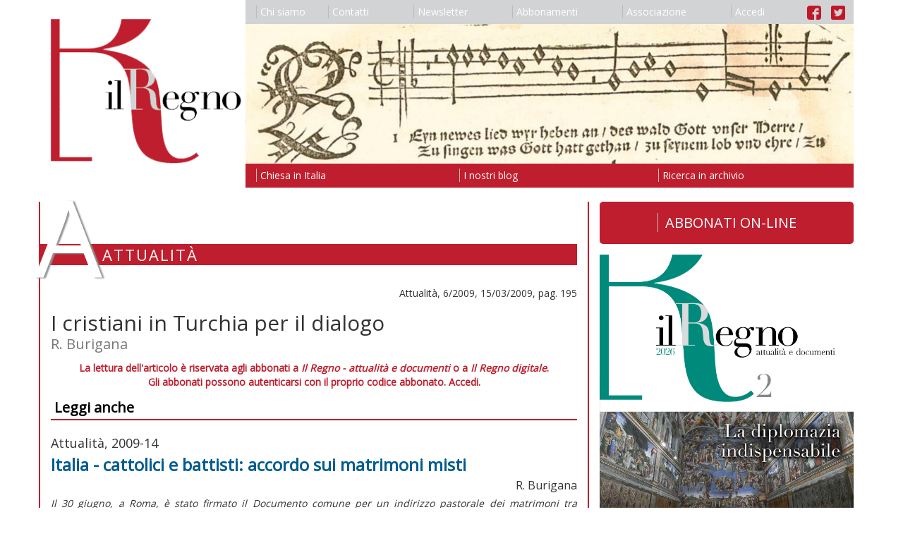

--- FILE ---
content_type: text/html; charset=utf-8
request_url: https://ilregno.it/attualita/2009/6/i-cristiani-in-turchia-per-il-dialogo
body_size: 5121
content:
<!DOCTYPE html>
<html lang="it">
    <head>

        <meta charset="utf-8">
        <meta http-equiv="X-UA-Compatible" content="IE=edge">
        <meta name="viewport" content="width=device-width, initial-scale=1">
        <meta name="description" content="">
        <meta name="author" content="">
        

        <title>I cristiani in Turchia per il dialogo | Attualità | Il Regno</title>

        <link rel="icon" href="/images/favicon.ico">

        <link href="/css/bootstrap.min.css" rel="stylesheet">
        <link href="/css/bootstrap-theme.min.css" rel="stylesheet">
        <link href="/css/ilregno.css" rel="stylesheet">
        
    
    
    <link href="/css/ilregno-pages.css" rel="stylesheet">

    <link href="/css/ilregno-page.css" rel="stylesheet">


        <!--[if lt IE 9]>
        <script src="https://oss.maxcdn.com/html5shiv/3.7.2/html5shiv.min.js"></script>
        <script src="https://oss.maxcdn.com/respond/1.4.2/respond.min.js"></script>
        <![endif]-->

        <script src="https://ajax.googleapis.com/ajax/libs/jquery/1.11.3/jquery.min.js"></script>
        <script src="/js/bootstrap.min.js"></script>
        <script src="https://www.google.com/recaptcha/api.js"></script>
        

        <script src="https://ajax.googleapis.com/ajax/libs/angularjs/1.2.16/angular.js"></script>
        <script src="https://ajax.googleapis.com/ajax/libs/angularjs/1.2.16/angular-sanitize.js""></script>
        <script src="/ilregnoApp.js"></script>
        <script src="/signin.js"></script>
        

        <!-- Google Universal Analytics -->
        <script>
        (function(i,s,o,g,r,a,m){i['GoogleAnalyticsObject']=r;i[r]=i[r]||function(){
        (i[r].q=i[r].q||[]).push(arguments)},i[r].l=1*new Date();a=s.createElement(o),
        m=s.getElementsByTagName(o)[0];a.async=1;a.src=g;m.parentNode.insertBefore(a,m)
        })(window,document,'script','https://www.google-analytics.com/analytics.js','ga');
        ga('create', 'UA-61718048-4', 'auto');
        ga('send', 'pageview');
        </script>

    </head>

    <body data-ng-app="ilregnoApp" data-ng-controller="signinController">

        <header>
            <nav class="navbar">
                <div class="container">

                    <div class="row">
                        <div class="col-xs-3 ilregno-header-left">
                            <a href="/">
                                <img src="/images/il-regno-logo.png"/>
                            </a>
                        </div>
                        <div class="col-xs-9 ilregno-header-right">
                            <button type="button" class="navbar-toggle collapsed" data-toggle="collapse" data-target="#navbar-collapse" aria-expanded="false" aria-controls="navbar-collapse">
                                <span class="sr-only">Toggle navigation</span>
                                <span class="icon-bar"></span>
                                <span class="icon-bar"></span>
                                <span class="icon-bar"></span>
                            </button>
                            <ul class="nav visible-md-block visible-lg-block nav-justified" id="ilregno-navbar-top">
                                
                                <li><a href="/chi-siamo"><span class="ilregno-menu-separator"></span>Chi siamo</a></li>
                                
                                <li><a href="/contatti"><span class="ilregno-menu-separator"></span>Contatti</a></li>
                                
                                <li><a href="/newsletter"><span class="ilregno-menu-separator"></span>Newsletter</a></li>
                                
                                <li><a href="/abbonamenti"><span class="ilregno-menu-separator"></span>Abbonamenti</a></li>
                                
                                <li><a href="/associazione"><span class="ilregno-menu-separator"></span>Associazione</a></li>
                                
                                <li><a href="#" data-toggle="modal" data-target="#ilregno-modal"><span class="ilregno-menu-separator"></span>{{accessLabel}}</a></li>
                                <li class="ilregno-menu-icons"><a href="https://www.facebook.com/rivistailregno" alt="Link alla pagina Facebook de il Regno"><img src="/images/facebook-logo.png" alt="Logo di Facebook" /></a> <a href="https://twitter.com/IlRegnoatt" alt="Link all'account Twitter de il Regno"><img src="/images/twitter-logo.png" alt="Logo di Twitter" /></a></li>
                            </ul>
                            <img class="visible-md-block visible-lg-block img-responsive" src="/headings/il-regno-header.jpg" />
                            <ul class="nav visible-md-block visible-lg-block nav-justified" id="ilregno-navbar-bottom">
                                
                                <li><a href="/chiesa-in-italia"><span class="ilregno-menu-separator"></span>Chiesa in Italia</a></li>
                                
                                <li><a href="/i-nostri-blog"><span class="ilregno-menu-separator"></span>I nostri blog</a></li>
                                
                                <li><a href="/ricerca-in-archivio"><span class="ilregno-menu-separator"></span>Ricerca in archivio</a></li>
                                
                            </ul>
                        </div>
                    </div>

                    <div class="navbar-collapse collapse" id="navbar-collapse">
                        <div class="row">
                            <div class="col-xs-6">
                                <ul class="nav navbar-nav visible-xs-block visible-sm-block">
                                    
                                        <li><a href="/chi-siamo">Chi siamo</a></li>
                                    
                                        <li><a href="/contatti">Contatti</a></li>
                                    
                                        <li><a href="/newsletter">Newsletter</a></li>
                                    
                                        <li><a href="/abbonamenti">Abbonamenti</a></li>
                                    
                                        <li><a href="/associazione">Associazione</a></li>
                                    
                                    <li><a href="#" data-toggle="modal" data-target="#ilregno-modal">{{accessLabel}}</a></li>                                    <li class="menu-icons"><a href="https://www.facebook.com/rivistailregno" alt="Link alla pagina Facebook de il Regno"><img src="/images/facebook-logo.png" alt="Logo di Facebook" /></a> <a href="https://twitter.com/IlRegnoatt" alt="Link all'account Twitter de il Regno"><img src="/images/twitter-logo.png" alt="Logo di Twitter" /></a></li>
                                </ul>
                            </div>
                            <div class="col-xs-6">
                                <ul class="nav navbar-nav visible-xs-block visible-sm-block">
                                    
                                        <li><a href="/chiesa-in-italia">Chiesa in Italia</a></li>
                                    
                                        <li><a href="/i-nostri-blog">I nostri blog</a></li>
                                    
                                        <li><a href="/ricerca-in-archivio">Ricerca in archivio</a></li>
                                    
                                </ul>
                            </div>
                        </div>
                    </div>

                </div>
            </nav>
        </header>

        <div class="container">
            
<div class="row">
    <div class="col-md-8 ilregno-page-column">
        

    

    <div id="ilregno-header">
        <div class="ilregno-symbol">A</div>
        <div class="ilregno-title">Attualità</div>
    </div>

    <div id="ilregno-content" class="ilregno-article-content">

        
        <!-- Il tuo abbonamento è scaduto. Rinnovalo al più presto per continuare ad accedere ai contenuti online riservati agli abbonati. -->
        

        
        <div class="ilregno-issue">Attualità, 6/2009, 15/03/2009, pag. 195</div>

        <h1>I cristiani in Turchia per il dialogo</h1>
        
        <div class="ilregno-author">R. Burigana</div>


        <!-- Go to www.addthis.com/dashboard to customize your tools -->
        <div class="addthis_inline_share_toolbox"></div>

        

        

        
            <div class="ilregno-reserved">
                <p>La lettura dell'articolo &egrave; riservata agli abbonati a <em>Il Regno - attualit&agrave; e documenti</em> o a <em>Il Regno digitale</em>.<br />Gli abbonati possono&nbsp;autenticarsi con il proprio codice abbonato. <a href="#" data-toggle="modal" data-target="#ilregno-modal">Accedi.</a></p>
            </div>
        

        <!-- Go to www.addthis.com/dashboard to customize your tools -->
        <div class="addthis_inline_share_toolbox"></div>

    </div>

    
    <div id="ilregno-article-related">
        <div class="ilregno-articles-list">
            <h3>Leggi anche</h3>
            
            <div class="row">
                <div class="col-md-12">
                    <div class="ilregno-issue">Attualità, 2009-14</div>
                    <h2><a href="/attualita/2009/14/italia-cattolici-e-battisti-accordo-sui-matrimoni-misti">Italia - cattolici e battisti: accordo sui matrimoni misti</a></h2>
                    
                    <div class="ilregno-author">R. Burigana</div>
                    <div class="ilregno-intro">
                        
                        Il 30 giugno, a Roma, è stato firmato il Documento comune per un indirizzo pastorale dei matrimoni tra cattolici e battisti in Italia da parte del card. Angelo Bagnasco, presidente della Conferenza episcopale italiana (CEI), e della pastora Anna Maffei a nome dell’Unione cristiana evangelica battista d’Italia (UCEBI). Si conclude così un processo redazionale, nato sull’onda dei due documenti sui matrimoni misti tra la Chiesa cattolica e la Chiesa valdometodista. I primi passi di questo documento si ebbero nel 2004 con la presentazione da parte dell’UCEBI di un primo testo da sottoporre alla CEI per una comune riflessione, avviatasi nel successivo settembre 2005.
                    </div>
                    <div class="ilregno-article-info">Informazione, 15/07/2009, pag. 452</div>
                </div>
            </div>
            
            <div class="row">
                <div class="col-md-12">
                    <div class="ilregno-issue">Attualità, 2009-14</div>
                    <h2><a href="/attualita/2009/14/dialogo-cattolico-ortodosso-1">Dialogo cattolico-ortodosso</a></h2>
                    
                    <div class="ilregno-author">R. Burigana</div>
                    <div class="ilregno-intro">
                        
                        
                    </div>
                    <div class="ilregno-article-info">Diario ecumenico, 15/07/2009, pag. 487</div>
                </div>
            </div>
            
            <div class="row">
                <div class="col-md-12">
                    <div class="ilregno-issue">Attualità, 2009-14</div>
                    <h2><a href="/attualita/2009/14/evangelici-svizzeri-e-liberta-religiosa">Evangelici svizzeri e libertà religiosa</a></h2>
                    
                    <div class="ilregno-author">R. Burigana</div>
                    <div class="ilregno-intro">
                        
                        
                    </div>
                    <div class="ilregno-article-info">Diario ecumenico, 15/07/2009, pag. 487</div>
                </div>
            </div>
            
            </ul>
        </div>
    </div>
    


    </div>
    <div class="col-md-4 ilregno-sidebar-column">
        
        <!-- ========== +20210120 ENRICO ========== -->
        <div style="display: block;">
            <a href="https://shop.ilregno.it/" target="_blank" style=" font-size: 20px; background: #be1e2d; color: #fff; padding: .8em 1em; display: block; border-radius: 5px; margin: 0 0 15px 0; text-align: center; text-decoration: none; "  >
              <span style="border-left: 1px solid #bcbdc0; padding-left: 10px;">ABBONATI ON-LINE</span>
            </a>
        </div>
        <!-- ========== +20210120 ENRICO ========== -->

            
                
                    <img class="img-responsive" src="/issues/202602copertina-go52la.jpg" alt="Copertina di Attualità Anno 2026 Numero 2" />
                

                <!-- ========== +20210120 ENRICO ========== -->
                <div style="display: block;">
                    <a href="https://shop.ilregno.it/magazines" target="_blank" style=" font-size: 20px; background: #be1e2d; color: #fff; padding: .8em 1em; display: block; border-radius: 5px; margin: 15px 0 15px 0; text-align: center; text-decoration: none; "  >
                      <span style="border-left: 1px solid #bcbdc0; padding-left: 10px;">ACQUISTA FASCICOLI</span>
                    </a>
                </div>
                <!-- ========== +20210120 ENRICO ========== -->

                <!-- <nav class="navbar">
                    <ul class="nav nav-justified" id="ilregno-navbar-issue">
                        
                            <li>
                                <a href="/attualita"><span class="ilregno-menu-separator"></span>Leggi</a>
                            </li>
                        
                            <li>
                                <a href="/abbonamenti"><span class="ilregno-menu-separator"></span>Abbonati</a>
                            </li>
                        
                    </ul>
                </nav> -->
            
            
            
            

            <ul class="list-group" id="ilregno-navbar-internal">
            
                <li class="list-group-item">
                    
                        <p>Attualità </p>
                    
                </li>
            
                <li class="list-group-item">
                    
                        <a href="/attualita">Ultimo numero </a>
                    
                </li>
            
                <li class="list-group-item">
                    
                        <a href="/attualita/archivio">Numeri precedenti </a>
                    
                </li>
            
                <li class="list-group-item">
                    
                        <a href="/rubriche/libri-del-mese">Libri del mese </a>
                    
                </li>
            
                <li class="list-group-item">
                    
                        <a href="/rubriche/riletture">Riletture <span class="ilregno-caption">di Mariapia Veladiano</span></a>
                    
                </li>
            
                <li class="list-group-item">
                    
                        <a href="/rubriche/parole-delle-religioni">Parole delle religioni <span class="ilregno-caption">di Piero Stefani</span></a>
                    
                </li>
            
                <li class="list-group-item">
                    
                        <a href="/rubriche/io-non-mi-vergogno-del-vangelo">&quot;Io non mi vergogno del Vangelo&quot; <span class="ilregno-caption">di Luigi Accattoli</span></a>
                    
                </li>
            
                <li class="list-group-item">
                    
                        <p>Documenti </p>
                    
                </li>
            
                <li class="list-group-item">
                    
                        <a href="/documenti">Ultimo numero </a>
                    
                </li>
            
                <li class="list-group-item">
                    
                        <a href="/documenti/archivio">Numeri precedenti </a>
                    
                </li>
            
                <li class="list-group-item">
                    
                        <p>Moralia </p>
                    
                </li>
            
                <li class="list-group-item">
                    
                        <a href="/moralia/blog">Blog </a>
                    
                </li>
            
                <li class="list-group-item">
                    
                        <a href="/moralia/dialoghi">Dialoghi </a>
                    
                </li>
            
                <li class="list-group-item">
                    
                        <p>il Regno delle Donne </p>
                    
                </li>
            
                <li class="list-group-item">
                    
                        <a href="/regno-delle-donne/blog">Blog </a>
                    
                </li>
            
                <li class="list-group-item">
                    
                        <p>Newsletter </p>
                    
                </li>
            
                <li class="list-group-item">
                    
                        <a href="/newsletter">Iscriviti </a>
                    
                </li>
            
                <li class="list-group-item">
                    
                        <p>Email </p>
                    
                </li>
            
                <li class="list-group-item">
                    
                        <a href="mailto:ilregno@ilregno.it">Scrivici </a>
                    
                </li>
            
            </ul>

        
    </div>
</div>

        </div>

        <footer>
            <nav class="navbar">
                <div class="container">
                    <div class="row">
                        <div class="col-md-8">
                            <div class="ilregno-footer">
                                <p>Editore <strong>Il Regno srl</strong> Registrazione del Tribunale di Bologna N. 2237 del 24.10.1957 Associato all&rsquo;Unione Stampa Periodica Italiana<br />La testata usufruisce dei contributi diretti editoria d.lgs 70/2017<br />Direzione e redazione Via del Monte 5 40126 Bologna (Bo) tel 051 0956100 - fax 051 0956310&nbsp;<a href="mailto:ilregno@ilregno.it">ilregno@ilregno.it</a></p>
                            </div>
                        </div>
                        <div class="col-md-4">
                            <ul class="nav nav-justified" id="ilregno-navbar-footer">
                                
                                    <li><a href="/note-legali"><span class="ilregno-menu-separator"></span>Note legali</a></li>
                                
                                    <li><a href="/cookie"><span class="ilregno-menu-separator"></span>Cookie</a></li>
                                
                                    <li><a href="/credits"><span class="ilregno-menu-separator"></span>Credits</a></li>
                                
                                    <li><a href="/link"><span class="ilregno-menu-separator"></span>Link</a></li>
                                
                            </ul>
                        </div>
                    </div>
                </div>
            </nav>
        </footer>

        <div class="modal fade" id="ilregno-modal" tabindex="-1" role="dialog" aria-labelledby="ilregno-signin-label">
            <div class="modal-dialog" role="document">
                <div class="modal-content">
                    <div class="modal-header">
                        <button type="button" class="close" data-dismiss="modal" onclick="window.location.reload()" aria-label="Close"><span aria-hidden="true">&times;</span></button>
                        <h4 class="modal-title" id="ilregno-signin-label">Accesso abbonati</h4>
                    </div>

                    <div class="modal-body" data-ng-show="!loggedin">
                        <form name="signinForm" method="post" role="form" novalidate>
                            <div class="row">
                                <div class="col-md-4">
                                    <div class="form-group" data-ng-class="{ 'has-error': signinForm.code.$invalid && submitted }">
                                        <label class="sr-only" for="code">Codice abbonato</label>
                                        <input type="text" name="code" id="code" class="form-control input-lg"  placeholder="Codice abbonato" required data-ng-model="input.code">
                                    </div>
                                </div>
                                <div class="col-md-4">
                                    <div id="ilregno-captcha-box"></div>
                                </div>
                                <div class="col-md-4">
                                    <div id="ilregno-captcha-input" class="form-group" data-ng-class="{ 'has-error': suspected && submitted }">
                                        <div class="input-group">
                                            <div class="input-group-addon">
                                                <span class="ilregno-captcha-change" data-ng-show="suspected" data-ng-click="captcha()"><i class="glyphicon glyphicon-refresh" aria-hidden="true"></i></span>
                                                <span data-ng-show="!suspected"><i class="glyphicon glyphicon-ok" aria-hidden="true"></i></span>
                                            </div>
                                            <input type="text" name="botprevent" id="botprevent" class="form-control input-lg" required data-ng-model="input.botprevent" >
                                        </div>
                                    </div>
                                </div>
                            </div>
                        </form>
                        <p data-ng-class="resultClass" style="padding: 15px; margin-bottom: 10px;">{{resultMessage}}</p>
                    </div>
                    <div class="modal-footer" data-ng-show="!loggedin">
                        <button type="button" class="btn btn-default" data-dismiss="modal" onclick="window.location.reload()">Chiudi</button>
                        <button type="submit" class="btn btn-default" data-ng-click="submitSignin(signinForm)">Accedi</button>
                    </div>

                    <div class="modal-body" data-ng-show="loggedin">
                        <div class="row">
                            <div class="col-md-6">
                                <div class="panel panel-success">
                                    <div class="panel-heading">Abbonato</div>
                                    <div class="panel-body"><span data-ng-show="infoboxUser.code">{{infoboxUser.code}}</span><span data-ng-show="!infoboxUser.code"><em>Nessun valore presente</em></span></div>
                                </div>
                            </div>
                            <div class="col-md-6">
                                <div class="panel panel-success">
                                    <div class="panel-heading">Nominativo</div>
                                    <div class="panel-body"><span data-ng-show="infoboxUser.name">{{infoboxUser.name}}</span><span data-ng-show="!infoboxUser.name"><em>Nessun valore presente</em></span></div>
                                </div>
                            </div>
                        </div>
                        <div class="row">
                            <div class="col-md-6">
                                <div class="panel panel-success">
                                    <div class="panel-heading">Email</div>
                                    <div class="panel-body">
                                      <span data-ng-show="infoboxUser.WWWEMAIL">{{infoboxUser.WWWEMAIL}}
                                         <!-- <a href="#" data-ng-click="changeEmail()">{{toggleEmailForm}}</a> -->
                                       </span>
                                       <span data-ng-show="!infoboxUser.WWWEMAIL"><em>Nessun indirizzo email fornito</em></span></div>
                                </div>
                            </div>
                            <div class="col-md-6">
                                <div class="panel panel-success">
                                    <div class="panel-heading">Ultimo numero</div>
                                    <div class="panel-body"><span data-ng-show="infoboxUser.lastissue">{{infoboxUser.lastissue}}</span><span data-ng-show="!infoboxUser.lastissue"><em>Nessun valore presente</em></span></div>
                                </div>
                            </div>
                        </div>
                        <p data-ng-class="warningClass" style="padding: 15px; margin-bottom: 10px;">{{warningMessage}}</p>
                        <form name="emailForm" method="post" role="form" novalidate data-ng-show="!infoboxUser.tempactive && (!infoboxUser.email || confirmEmail)">
                            <div class="row">
                                <div class="col-md-12">
                                    <div class="row">
                                        <div class="col-md-9">
                                            <div class="form-group" data-ng-class="{ 'has-error': emailForm.email.$invalid && submitted }">
                                                <label class="sr-only" for="code">Email</label>
                                                <input type="email" name="email" id="email" class="form-control" placeholder="Inserisci il tuo indirizzo email" required data-ng-model="input.email">
                                            </div>
                                        </div>
                                        <div class="col-md-3">
                                            <button type="submit" class="btn btn-default" data-ng-click="submitEmail(emailForm)">Conferma</button>
                                        </div>
                                    </div>
                                </div>
                            </div>
                        </form>
                        <p data-ng-class="resultClass" style="padding: 15px; margin-bottom: 10px;">{{resultMessage}}</p>
                    </div>
                    <div class="modal-footer"  data-ng-show="loggedin">
                        <button type="button" class="btn btn-default" data-dismiss="modal" onclick="window.location.reload()">Chiudi</button>
                        <button type="submit" class="btn btn-default" data-ng-click="submitSignout()">Esci</button>
                    </div>
                </div>
            </div>
        </div>

        <!-- Go to www.addthis.com/dashboard to customize your tools -->
        <script type="text/javascript" src="//s7.addthis.com/js/300/addthis_widget.js#pubid=ra-57db8702e92bb444"></script>

        <!--Cookie Script-->
        <script type="text/javascript" charset="UTF-8" src="http://cookie-script.com/s/ee413df6d34b83f22ff97fca5bd6d7b1.js"></script>

    </body>

</html>


--- FILE ---
content_type: text/css; charset=UTF-8
request_url: https://ilregno.it/css/ilregno-page.css
body_size: 1234
content:
#ilregno-header {
    float: left;
    clear: left;
    background-color: #be1e2d;
    width: 102%;
    color: #ffffff;
    margin-left: -15px;
    margin-top: 60px;
    font-size: 16px;
    height: 30px;
    position: relative;
}

#ilregno-header .ilregno-symbol {
    float: left;
    font-size: 152px;
    margin-top: -119px;
    margin-left: -8px;
    text-shadow: 3px 1px 2px #969696;
    color: white;
}

#ilregno-header .ilregno-title {
    float: left;
    letter-spacing: 2px;
    font-size: 22px;
    color: #ffffff;
    text-transform: uppercase;
    font-weight: normal;
}

#ilregno-content .ilregno-file {
    color: #be1e2d;
    text-align: right;
    font-size: 16px;
}

#ilregno-content .ilregno-abstract {
    font-style: italic;
    text-align: justify;
    margin: 5px 20px;
    padding: 5px 10px;
    border-left: 1px solid #be1e2d;
}

#ilregno-content .ilregno-image {
    margin-bottom: 10px;
}

#ilregno-content .ilregno-extended {
    margin-top: 10px;
    text-align: justify;
}

#ilregno-content h3,
#ilregno-content h4,
#ilregno-content h5,
#ilregno-content h6 {
    font-weight: bold;
}

#ilregno-content h3 {
    font-style: normal;
    font-size: 150%;
    color: #808080;
}

#ilregno-content h4 {
    font-size: 140%;
}

#ilregno-content h5 {
    font-size: 130%;
}

#ilregno-content h6 {
    font-size: 120%;
}

#ilregno-content .ilregno-quote {
    font-style: italic;
    font-size: 90%;
}

/* page */

#ilregno-content.ilregno-page-content .ilregno-abstract {
    border-left: none;
}

.ilregno-page-content h1 {
    color: #808080;
    font-size: 26px;
    font-weight: bold;
}

.ilregno-page-content h1.ilregno-subtitle {
    font-size: 22px;
    font-weight: normal;
}

/* blog, issue, type, post, article, archive */

.ilregno-blog-content,
.ilregno-issue-content,
.ilregno-type-content,
.ilregno-post-content,
.ilregno-article-content,
.ilregno-archive-content {
    padding-top: 120px;
}

/* blog */
.ilregno-blog-content h1.ilregno-blog {
    display: none;
    font-size: 18px;
    text-align: right;
}

/* issue */

.ilregno-issue-content h1.ilregno-issue {
    font-size: 18px;
    text-align: right;
}

/* archive, type */

.ilregno-type-content h1.ilregno-type,
.ilregno-archive-content h1.ilregno-archive {
    display: none;
    font-size: 18px;
    text-align: right;
}

/* posts-list, articles-list */

.ilregno-posts-list h2,
.ilregno-posts-list h2 a,
.ilregno-articles-list h2,
.ilregno-articles-list h2 a {
    color: #005c90;
    font-weight: bold;
    font-size: 24px;
}

.ilregno-posts-list .ilregno-thumbnail,
.ilregno-articles-list .ilregno-thumbnail {
    width: 20%;
    max-height: 80px;
    overflow: hidden;
    margin: 4px 10px 0 0;
    float: left;
}

.ilregno-posts-list .ilregno-intro,
.ilregno-articles-list .ilregno-intro {
    font-style: italic;
    text-align: justify;
    margin-top: 5px;
}

/* posts-list */

.ilregno-posts-list h2 {
    margin-bottom: 0;
}

.ilregno-posts-list .ilregno-post-info {
    font-size: 14px;
}

/* articles-list */

.ilregno-articles-list .ilregno-issue {
    font-size: 18px;
}

.ilregno-articles-list h2.ilregno-subtitle {
    color: #000000;
    font-weight: normal;
    font-size: 20px;
}

.ilregno-articles-list .ilregno-author {
    font-size: 16px;
    text-align: right;
}

.ilregno-articles-list .ilregno-article-info {
    text-align: right;
    margin-bottom: 15px;
}

/* article, post */

.ilregno-article-content h1,
.ilregno-post-content h1 {
    font-size: 30px;
    margin-bottom: 0;
}

.ilregno-reserved {
    color: #be1e2d;
    font-size: 14px;
    font-weight: bold;
    text-align: center;
}

.ilregno-classification {
    margin-top: 10px;
}

.ilregno-classification .ilregno-name {
    font-weight: bold;
    padding-right: 10px;
}

.addthis_inline_share_toolbox {
    margin-top: 10px;
    margin-bottom: 10px;
}

/* post */

.ilregno-post-content .ilregno-post-info {
    font-size: 20px;
    color: #777;
}

#ilregno-content .ilregno-abstract.blog {
    border-color: #ebebeb;
}

#ilregno-content .ilregno-abstract.moralia-blog,
#ilregno-content .ilregno-abstract.moralia-dialoghi,
#ilregno-content .ilregno-abstract.moralia-studi
{
    border-color: #fffcd6;
}

.ilregno-post-child h2 {
    font-size: 24px;
    margin-top: 10px;
    margin-bottom: 0;
}

.ilregno-post-child .ilregno-post-info {
    font-size: 16px;
    margin-bottom: 10px;
}

#ilregno-post-comments h3 {
    border-bottom: 2px solid #be1e2d;
    padding: 5px;
    margin-bottom: 20px;
    color: black;
    font-weight: bold;
    font-size: 20px;
}

#ilregno-post-comments ul li {
    background-color: #fffcd6;
    border: 1px solid #ebebeb;
    padding: 5px;
    margin-bottom: 20px;
}

#ilregno-post-comments ul li .ilregno-comment-author {
    font-style: italic;
    font-weight: bold;   
}

#ilregno-post-comments ul li .ilregno-comment-text {
    margin: 10px;
}

#ilregno-post-comments ul li .ilregno-comment-answer {
    background-color: #ffffff;
    border: 1px solid #ebebeb;
    margin: 10px;
    padding: 5px;
}

#ilregno-post-comments ul li .ilregno-comment-answer .ilregno-comment-author{
    font-style: italic;
    font-weight: bold;   
}

/* article */

.ilregno-article-content .ilregno-issue {
    font-weight: normal;
    text-align: right;
    margin-bottom: 15px;
}

.ilregno-article-content h1.ilregno-subtitle {
    font-size: 24px;
    font-weight: normal;
}

.ilregno-article-content .ilregno-author {
    font-size: 20px;
    color: #777;
}

#ilregno-content .ilregno-abstract.attualita {
    border-color: #bcd2e1;
}

#ilregno-content .ilregno-abstract.documenti {
    border-color: #d3c2ba;
}

#ilregno-article-related h3 {
    border-bottom: 2px solid #be1e2d;
    padding: 5px;
    margin-bottom: 20px;
    color: black;
    font-weight: bold;
    font-size: 20px;
}

/* archive */

.ilregno-archive-content h1.ilregno-archive {
    display: none;
    font-size: 18px;
    text-align: right;
}

.ilregno-archive-content h2 {
    border-bottom: 2px solid #be1e2d;
    padding: 5px;
    margin-bottom: 20px;
    color: black;
    font-weight: bold;
    font-size: 20px;
}

